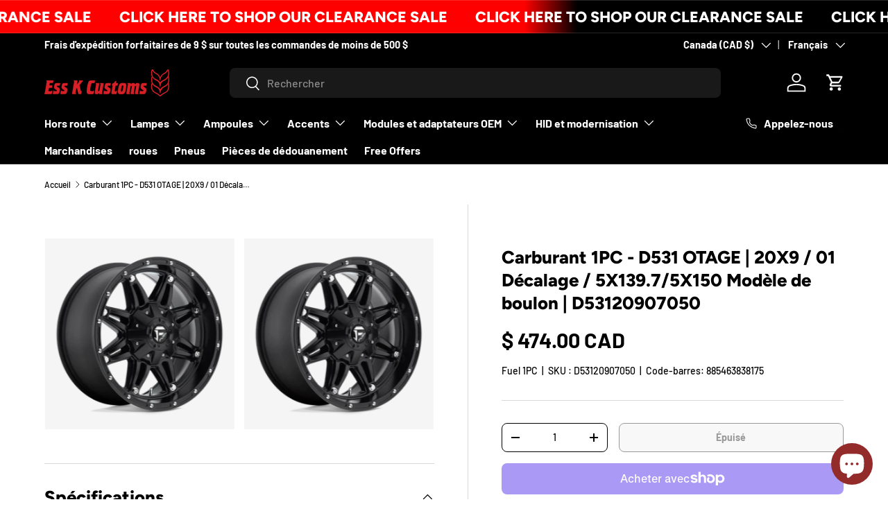

--- FILE ---
content_type: text/css
request_url: https://esskcustoms.com/cdn/shop/t/208/assets/quick-add.css?v=68655787241544613711765159038
body_size: 662
content:
.card__quick-add{display:block;position:absolute;z-index:3;right:0;bottom:100%;left:0;flex-shrink:0;padding:calc(2 * var(--space-unit))}.card:focus-within .card__quick-add{opacity:1;pointer-events:initial}.quick-add-info{grid-template-columns:80px auto 44px}.quick-add-info__details{padding-inline-start:calc(5 * var(--space-unit))}.quick-add-info__details>hr{margin:calc(4 * var(--space-unit)) 0}.quick-add-info__media{align-self:self-start;background-color:rgba(var(--drawer-bg-color))}.quick-add-btn-icon,.quick-add-view-btn{display:none}.quick-add__close-btn--mob{position:sticky;top:-8px;margin-left:calc(100% - 30px)}.quick-add__product-details{margin-top:calc(var(--gutter) * -1)}.quick-add-info .product-info__price,.quick-add-info .price__current{font-size:var(--h5-font-size)}.quick-add-info .price__was{font-size:.8em}.quick-add__product-details .custom-option__inner{margin-bottom:3rem}.quick-add-info .unit-price{font-size:calc(var(--body-font-size) * .88px)}.main-products-grid[data-layout=list] .card__quick-add{position:static;padding-inline-start:0;transform:none;opacity:1;text-align:start;pointer-events:initial}.main-products-grid[data-layout=list] .card__quick-add .btn{padding:var(--btn-padding-y, 12px) 26px}.main-products-grid[data-layout=list] .card__info-container{flex-direction:row}.main-products-grid[data-layout=list] .quick-add-btn-icon{display:none}.main-products-grid[data-layout=list] .quick-add-btn-text{display:block}.drawer__back-btn{margin-inline-end:calc(2 * var(--space-unit))}.quick-add__content{z-index:-2}.quick-add__footer:before{content:"";position:absolute;z-index:-1;top:0;right:0;bottom:0;left:0;background-color:rgba(var(--drawer-bg-color))}.quick-add__footer .backorder{margin-top:calc(4 * var(--space-unit))}.quick-add__footer-message{padding:0;border-top-color:rgba(var(--info-text-color)/.3)}.quick-add__alert{display:block!important;z-index:-2;bottom:100%;transition:transform .5s,opacity .5s,visibility .5s;transition-delay:0s;border:0}.quick-add__alert .link{color:currentColor}.quick-add__alert .icon{margin-top:var(--space-unit);margin-inline-end:calc(5 * var(--space-unit));transition:transform .4s cubic-bezier(.25,.46,.45,.94),opacity .4s;transition-delay:.2s}.quick-add__alert .icon--check_mark_in_circle circle{fill:currentColor}.quick-add__alert .icon--check_mark_in_circle path{stroke:rgb(var(--success-bg-color))}.quick-add__alert[hidden]{visibility:hidden;transform:translateY(30px);transition-delay:2s;opacity:0}.quick-add__alert[hidden] .icon{transform:scale(.5);transition-delay:1.9s;opacity:0}@media (max-width: 768.98px){.quick-add-drawer{height:auto;max-height:calc(var(--viewport-height, 100vh) - 100px)}.quick-add-drawer.is-loading{height:50vh}}@media (max-width: 1023.98px){.mob\:card__quick-add--below{position:static;padding:calc(4 * var(--space-unit)) 0 0 0}.mob\:card__quick-add--below .btn{padding-right:10px;padding-left:10px}.mob\:card__quick-add--icon{text-align:end;pointer-events:none!important}.mob\:card__quick-add--icon .btn{width:auto;padding:5px;pointer-events:initial}.mob\:card__quick-add--icon .quick-add-btn-icon{display:block}.mob\:card__quick-add--icon .quick-add-btn-text{display:none}}@media (min-width: 769px){.quick-add__product-details{margin-top:0}.main-products-grid[data-layout=list] .card__quick-add{display:flex;align-items:center;padding:0;padding-inline-start:calc(8 * var(--space-unit))}.main-products-grid[data-layout=list] .quick-add-view-btn{display:block;margin-top:calc(3 * var(--space-unit))}.quick-add-info{grid-template-columns:30% auto}.quick-add-info__details{padding-inline-start:calc(8 * var(--space-unit))}.card:hover .desktop\:card__quick-add--icon{pointer-events:none!important}.card:hover .desktop\:card__quick-add--icon .btn{pointer-events:initial}}@media (min-width: 1024px){.quick-add-info{grid-template-columns:144px auto}.card__quick-add:not(.desktop\:card__quick-add--below){transition:opacity .2s,transform .2s;pointer-events:none}body:not(.tab-used) .card__quick-add:not(.desktop\:card__quick-add--below){transform:translateY(10px);opacity:0}.card:hover .card__quick-add:not(.desktop\:card__quick-add--below){transform:translateY(0);opacity:1;pointer-events:initial}.desktop\:card__quick-add--below{position:static;padding:calc(4 * var(--space-unit)) 0 0 0}.main-products-grid:not([data-layout=list]) .desktop\:card__quick-add--icon,.products-grid-container .desktop\:card__quick-add--icon{text-align:end}.main-products-grid:not([data-layout=list]) .desktop\:card__quick-add--icon .btn,.products-grid-container .desktop\:card__quick-add--icon .btn{width:auto;padding:6px;transition:opacity .3s;opacity:.9}.main-products-grid:not([data-layout=list]) .desktop\:card__quick-add--icon .btn path:nth-child(2),.products-grid-container .desktop\:card__quick-add--icon .btn path:nth-child(2){transform-origin:70% 75%;transition:transform .3s ease-out}.main-products-grid:not([data-layout=list]) .desktop\:card__quick-add--icon .btn:after,.products-grid-container .desktop\:card__quick-add--icon .btn:after{content:"";display:inline-block;position:absolute;z-index:-1;right:-6px;bottom:-6px;width:44px;height:44px}.main-products-grid:not([data-layout=list]) .desktop\:card__quick-add--icon .btn.is-loading:after,.products-grid-container .desktop\:card__quick-add--icon .btn.is-loading:after{top:calc(50% - 8px);right:calc(50% - 8px);width:16px;height:16px}.main-products-grid:not([data-layout=list]) .desktop\:card__quick-add--icon .btn.is-loading:before,.products-grid-container .desktop\:card__quick-add--icon .btn.is-loading:before{transform:scale(.8) scaleX(-1) rotate(135deg) translate(-50%) translateY(-50%)}.main-products-grid:not([data-layout=list]) .desktop\:card__quick-add--icon .btn:not(.is-loading):before,.products-grid-container .desktop\:card__quick-add--icon .btn:not(.is-loading):before{content:"";position:absolute;z-index:-1;top:0;right:0;bottom:0;left:0;transition:transform .4s cubic-bezier(.38,.41,.27,1),opacity .4s;border-radius:inherit;opacity:0;background:inherit}.main-products-grid:not([data-layout=list]) .desktop\:card__quick-add--icon .btn:not(.is-loading):hover,.products-grid-container .desktop\:card__quick-add--icon .btn:not(.is-loading):hover{border-color:transparent;opacity:1}.main-products-grid:not([data-layout=list]) .desktop\:card__quick-add--icon .btn:not(.is-loading):hover:before,.products-grid-container .desktop\:card__quick-add--icon .btn:not(.is-loading):hover:before{transform:scale(1.2);opacity:1}.main-products-grid:not([data-layout=list]) .desktop\:card__quick-add--icon .btn:not(.is-loading):hover path:nth-child(2),.products-grid-container .desktop\:card__quick-add--icon .btn:not(.is-loading):hover path:nth-child(2){transform:rotate(180deg)}.main-products-grid:not([data-layout=list]) .desktop\:card__quick-add--icon .quick-add-btn-icon,.products-grid-container .desktop\:card__quick-add--icon .quick-add-btn-icon{display:block}.main-products-grid:not([data-layout=list]) .desktop\:card__quick-add--icon .quick-add-btn-text,.products-grid-container .desktop\:card__quick-add--icon .quick-add-btn-text{display:none}.main-products-grid[data-layout=list] .card__quick-add:not(.desktop\:card__quick-add--below){transform:translateY(0);opacity:1}}@media (min-width: 1280px){.main-products-grid[data-layout=list] .card__quick-add{padding-inline-start:100px}}@media (min-width: 1536px){.main-products-grid[data-layout=list] .card__quick-add{padding-inline-start:150px}}
/*# sourceMappingURL=/cdn/shop/t/208/assets/quick-add.css.map?v=68655787241544613711765159038 */


--- FILE ---
content_type: application/javascript; charset=utf-8
request_url: https://ess-k-customs.myconvermax.com/static/config.js?locale=fr
body_size: 2309
content:
window.Convermax = window.Convermax || {};
window.Convermax.config = window.Convermax.config || {};
window.Convermax.config.baseFitmentFields = ["Year","Make","Model","Submodel","Chassis"];
window.Convermax.config.extraFitmentFields = [];

window.Convermax.translations = {"bought_together_button_text":"Ajouter la s\u00E9lection au panier","bought_together_price":"Prix total :","bought_together_title":"Fr\u00E9quemment achet\u00E9s ensemble","color_dialog_close":"Annuler","color_dialog_select_color":"S\u00E9lectionner la couleur","color_dialog_submit":"Ok","current_query_label":"Requ\u00EAte","facet_dialog_clear":"Effacer","facet_dialog_done":"Termin\u00E9","facet_dialog_open_button":"Filtres","facet_dialog_results":"R\u00E9sultats","facet_dialog_title":"Filtres","facet_filter_nothing":"Aucune entr\u00E9e trouv\u00E9e","facet_filter_placeholder":"Saisir","facet_toggle_label":"Afficher les pi\u00E8ces universelles","filter_search_box_current_search":"rechercher dans","filter_search_box_placeholder":"Rechercher dans les r\u00E9sultats","fitment_table_many_fitments":"Affichage de 1000 adaptations actuellement, mais le produit a des adaptations suppl\u00E9mentaires.","fitment_universal_text":"Ce produit peut n\u00E9cessiter des modifications","fitment_universal_title":"Adaptation universelle","fitment_unknown_text":"Ce produit n\u0027a pas de donn\u00E9es d\u0027application d\u0027adaptation. Veuillez v\u00E9rifier l\u0027adaptation manuellement.","fitment_unknown_title":"Aucune donn\u00E9e d\u0027adaptation","garage_add_button":"Ajouter un v\u00E9hicule","garage_clear":"Vider le garage","garage_info_line_one":"Enregistrez votre v\u00E9hicule dans le garage","garage_info_line_three":"Trouvez facilement les pi\u00E8ces dont vous avez besoin","garage_info_line_two":"Obtenez des produits pour votre v\u00E9hicule","garage_title":"Garage","load_more":"Suivant {{ nextPageSize }}","message_aggressive_wheels":"Avertissement: ces options de jantes sont \u0022agressives\u0022. Leur compatibilit\u00E9 avec votre {{ vehicleString }} n\u0027est pas garantie. Veuillez v\u00E9rifier les sp\u00E9cifications manuellement.","message_incompatible_results":"Les produits ci-dessous ne sont pas compatibles avec votre {{ vehicleString }}.","message_incompatible_text_results":"Les produits ci-dessous ne sont pas compatibles avec votre {{ vehicleString }} et sont bas\u00E9s uniquement sur vos mots-cl\u00E9s.","message_network_error":"Connexion perdue. Veuillez r\u00E9essayer plus tard.","message_non_vehicle_specific_results":"Compatibilit\u00E9 non v\u00E9rifi\u00E9e. Veuillez v\u00E9rifier la compatibilit\u00E9 manuellement.","message_no_results":"Aucun r\u00E9sultat trouv\u00E9.","message_query_corrected":"Aucun r\u00E9sultat pour \u0022{{ originalQuery }}\u0022. Affichage des r\u00E9sultats pour \u0022{{ query }}\u0022.","message_query_partial":"Nous n\u0027avons pas trouv\u00E9 de correspondance exacte pour \u0022{{ originalQuery }}\u0022. Affichage de r\u00E9sultats correspondant \u00E0 une partie de vos mots-cl\u00E9s.","message_reset_search":"Cliquez ici pour r\u00E9initialiser votre recherche.","message_retry_search":"Cliquez ici pour r\u00E9essayer.","message_search_failed":"Nous n\u0027avons pas pu traiter votre demande.","message_timeout":"Votre demande a expir\u00E9.","message_universal_fit_results":"Produits \u00E0 ajustement universel. La compatibilit\u00E9 sp\u00E9cifique au v\u00E9hicule peut varier.","message_view_compatible_products":"Voir les produits compatibles pour ce v\u00E9hicule.","pagination_delimiter_text":"\u2026","price_from":"\u00C0 partir de :","ranged_facet_inputs_delimiter":"\u2014","ranged_facet_less":"et moins","ranged_facet_max":"Max","ranged_facet_min":"Min","ranged_facet_more":"et plus","ranged_facet_range_delimiter":"\u00E0","ranged_facet_selected_label":"S\u00E9lectionn\u00E9:","ranged_facet_submit":"GO","related_items_title":"Vous pourriez aussi aimer","search_box_clear":"Effacer","search_box_dialog_title":"Rechercher","search_box_dropdown_browse":"Parcourir tous les {{ totalHits }} produits","search_box_dropdown_vehicle":"pour {{ vehicleString }}","search_box_no_results":"Aucun r\u00E9sultat trouv\u00E9 pour \u0027{{ query }}\u0027","search_box_placeholder":"Rechercher","search_box_products_count":"{{ totalHits }}","search_box_section_Products":"Produits","search_box_section_Suggestions":"Sugerencias","selected_facets_clear":"Recommencer","selected_facets_label":"Recherche actuelle","select_loading":"...chargement...","show_less":"Afficher moins","show_more":"Afficher plus","single_vehicle_garage_change":"Changer","single_vehicle_garage_clear":"Effacer","sort_option_collection_sort":"En vedette","sort_option_price":"Prix, du plus bas au plus \u00E9lev\u00E9","sort_option_price_desc":"Prix, du plus \u00E9lev\u00E9 au plus bas","sort_option_published_at":"Date, de l\u0027ancien au nouveau","sort_option_published_at_desc":"Date, du nouveau \u00E0 l\u0027ancien","sort_option_relevance":"Meilleure correspondance","sort_option_review_score_desc":"Avis client","sort_option_title":"Nom, A-Z","sort_option_title_desc":"Nom, Z-A","sort_option__popularity_desc":"Popularit\u00E9","sort_select_label":"Trier par","tires_panel_label":"Acheter des pneus","total_products_count_title":"r\u00E9sultats","vehicle_info_bolt_pattern":"Entraxe :","vehicle_info_front_sizes":"Tailles avant :","vehicle_info_hardware":"Mat\u00E9riel :","vehicle_info_hex":"Hexagonal :","vehicle_info_hub_bore":"Al\u00E9sage central :","vehicle_info_rear_sizes":"Tailles arri\u00E8re :","vehicle_info_recommended_tire_sizes":"Tailles de pneus recommand\u00E9es","vehicle_info_recommended_wheel_sizes":"Tailles de jantes recommand\u00E9es","vehicle_info_seat_type":"Type de si\u00E8ge :","vehicle_info_thread":"Filetage :","vehicle_info_title":"Infos v\u00E9hicule","vehicle_info_tpms":"TPMS :","vehicle_info_wheel_diameter":"Diam\u00E8tre :","vehicle_info_wheel_offset":"D\u00E9port :","vehicle_info_wheel_width":"Largeur :","vehicle_specs_reset":"R\u00E9initialiser","vehicle_specs_title":"Sp\u00E9cifications du v\u00E9hicule","vehicle_tabs_title_prepend":"Rechercher par","verify_fitment_aggressive_fits":"Des modifications du v\u00E9hicule peuvent \u00EAtre n\u00E9cessaires pour votre","verify_fitment_compatible_parts":"Cliquez ici pour les produits compatibles avec votre v\u00E9hicule","verify_fitment_does_not_fit":"Ce produit NE convient PAS \u00E0 votre","verify_fitment_fits":"Ce produit convient \u00E0 votre","verify_fitment_notes_aggressive_fits":"Peut n\u00E9cessiter des modifications pour votre {{ vehicleString }}","verify_fitment_notes_does_not_fit":"Ne convient pas \u00E0 votre {{ vehicleString }}","verify_fitment_notes_fits":"Convient \u00E0 votre {{ vehicleString }}","verify_fitment_notes_non_vehicle":"Produit non li\u00E9 \u00E0 un v\u00E9hicule","verify_fitment_notes_specify":"Convient \u00E0 {{ vehicleString }}, v\u00E9rifiez {{ fieldsToSpecify }}","verify_fitment_notes_universal":"Ajustement universel","verify_fitment_notes_unknown":"Aucune donn\u00E9e de compatibilit\u00E9","verify_fitment_specify":"Veuillez sp\u00E9cifier {{ fieldsToSpecify }} pour votre {{ vehicleString }}","verify_fitment_title":"V\u00E9rifier l\u0027adaptation avec votre v\u00E9hicule","verify_fitment_vehicle":"{{ vehicleString }}","view_product_on_vehicle":"Voir sur le v\u00E9hicule","wheels_panel_label":"Acheter des jantes","ymm_bar_change":"Modifier","ymm_bar_clear":"Effacer","ymm_bar_discard":"Effacer","ymm_bar_popular":"Populaire","ymm_bar_submit":"GO","ymm_bar_title":"S\u00E9lectionnez votre v\u00E9hicule","ymm_bar_unpopular":"Autre","ymm_bar_vehicle_subtitle":"Produits"};
